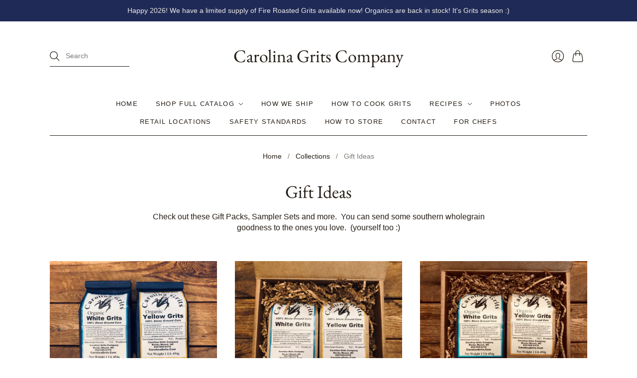

--- FILE ---
content_type: text/css
request_url: https://carolinagrits.com/cdn/shop/t/6/compiled_assets/styles.css?v=474
body_size: -680
content:
/*# sourceMappingURL=/cdn/shop/t/6/compiled_assets/styles.css.map?v=474 */
